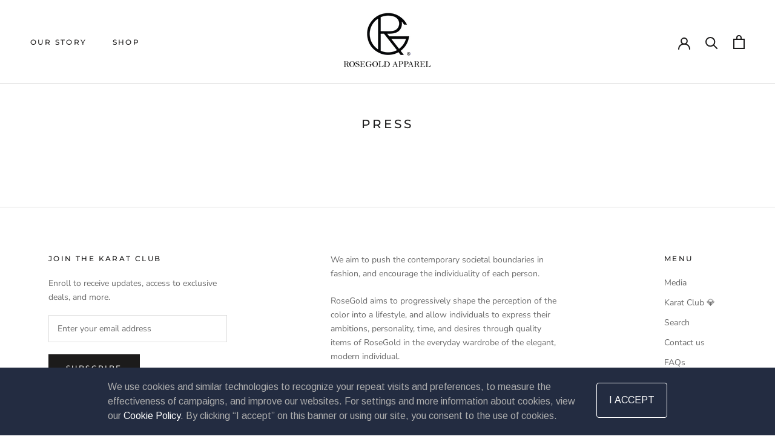

--- FILE ---
content_type: text/css
request_url: https://rosegoldapparel.com/cdn/shop/t/4/compiled_assets/styles.css?v=1884
body_size: -439
content:
#lh-cookie-bar{font-family:var(--lh-font-family);background:#232c41;display:block;position:fixed;bottom:0px;width:100%;left:0px;color:#fff;z-index:9999;width:100%}#lh-cookie-bar[data-position="top"]{bottom:auto;top:0}#lh-cookie-bar p{width:85%;float:left;display:inline-block;font-size:16px;line-height:24px;color:#adadad;margin:0}#lh-cookie-bar button{float:right;background:transparent;border:1px solid #fff;color:#fff;padding:15px 20px;text-transform:uppercase;font-size:16px;margin-top:5px;border-radius:4px}#lh-cookie-bar a{color:#fff}#lh-cookie-bar #lh-contentcookie{padding:20px 50px;width:80%;margin:auto}#lh-cookie-bar .lh-clear{clear:both}@media screen and (max-width: 767px){#lh-cookie-bar p{width:100%;font-size:15px}#lh-cookie-bar button{width:100%}#lh-cookie-bar a{color:#fff}#lh-cookie-bar #lh-contentcookie{padding:20px 0px;width:90%;margin:auto}}.mix-1031844690{color:red}


--- FILE ---
content_type: text/javascript
request_url: https://rosegoldapparel.com/cdn/shop/t/4/assets/custom.js?v=183944157590872491501599681333
body_size: -712
content:
//# sourceMappingURL=/cdn/shop/t/4/assets/custom.js.map?v=183944157590872491501599681333


--- FILE ---
content_type: text/javascript
request_url: https://rosegoldapparel.com/cdn/shop/t/4/compiled_assets/scripts.js?v=1884
body_size: -288
content:
(function(){var __sections__={};(function(){for(var i=0,s=document.getElementById("sections-script").getAttribute("data-sections").split(",");i<s.length;i++)__sections__[s[i]]=!0})(),function(){if(__sections__.layouthub_cookie_bar)try{(()=>{function setCookie(cname,cvalue,exdays){var d=new Date;d.setTime(d.getTime()+exdays*24*60*60*1e3);var expires="expires="+d.toUTCString();document.cookie=cname+"="+cvalue+";"+expires+";path=/"}function getCookie(cname){for(var name=cname+"=",ca=document.cookie.split(";"),i=0;i<ca.length;i++){for(var c=ca[i];c.charAt(0)==" ";)c=c.substring(1);if(c.indexOf(name)==0)return c.substring(name.length,c.length)}return""}function AcceptCookies(){setCookie("lhCookies","yes",365),document.querySelector("#lh-cookie-bar").style.display="none"}let cookie_bar=document.querySelector("#lh-cookie-bar");cookie_bar&&(getCookie("lhCookies")?cookie_bar.style.display="none":cookie_bar.style.display="block");let cookie_btn=document.querySelector("#lh-cookie-btn");cookie_btn&&cookie_btn.addEventListener("click",AcceptCookies)})()}catch(e){console.error(e)}}()})();
//# sourceMappingURL=/cdn/shop/t/4/compiled_assets/scripts.js.map?v=1884
